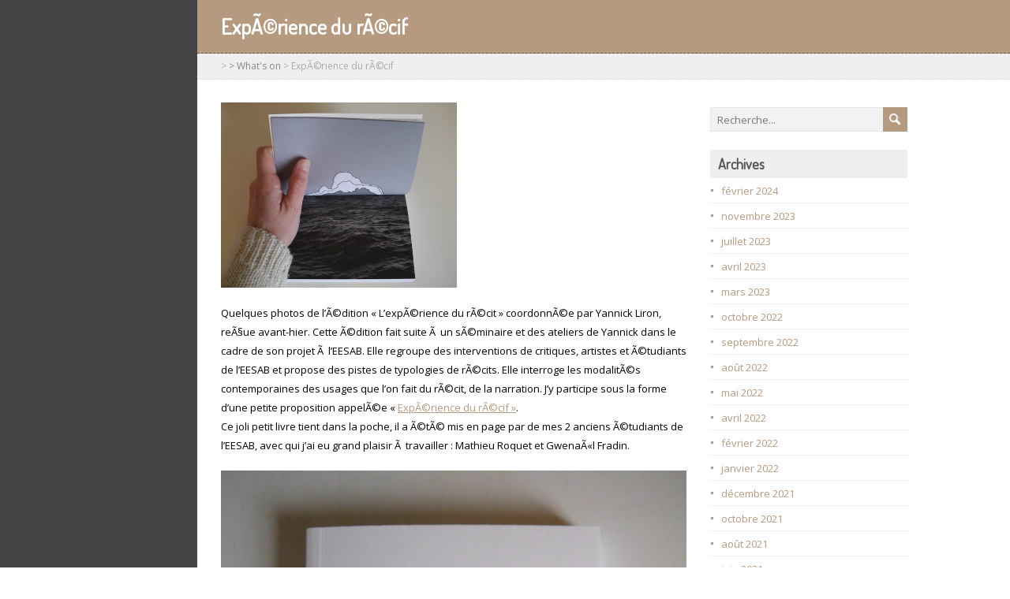

--- FILE ---
content_type: text/html; charset=UTF-8
request_url: http://incident.net/users/julie/wordpress/?p=5649
body_size: 7263
content:
<!DOCTYPE html>
<!--[if IE 7]>
<html class="ie ie7" lang="fr-FR">
<![endif]-->
<!--[if IE 8]>
<html class="ie ie8" lang="fr-FR">
<![endif]-->
<!--[if !(IE 7) | !(IE 8)  ]><!-->
<html lang="fr-FR">
<!--<![endif]-->
<head>
  <meta charset="UTF-8" /> 
  <meta name="viewport" content="width=device-width" />  
  
<title>ExpÃ©rience du rÃ©cif</title>
<style type='text/css'>    html body, #wrapper blockquote, #wrapper q, #wrapper #container #comments .comment, #wrapper #container #comments .comment time, #wrapper #container #commentform .form-allowed-tags, #wrapper #container #commentform p, #wrapper input, #wrapper button, #wrapper select, #wrapper #main-content .post-meta { font-family: "Open Sans", Arial, Helvetica, sans-serif; }</style><meta name='robots' content='max-image-preview:large' />
<link rel='dns-prefetch' href='//fonts.googleapis.com' />
<link rel="alternate" type="application/rss+xml" title=" &raquo; Flux" href="http://incident.net/users/julie/wordpress/?feed=rss2" />
<link rel="alternate" type="application/rss+xml" title=" &raquo; Flux des commentaires" href="http://incident.net/users/julie/wordpress/?feed=comments-rss2" />
<script type="text/javascript">
window._wpemojiSettings = {"baseUrl":"https:\/\/s.w.org\/images\/core\/emoji\/14.0.0\/72x72\/","ext":".png","svgUrl":"https:\/\/s.w.org\/images\/core\/emoji\/14.0.0\/svg\/","svgExt":".svg","source":{"concatemoji":"http:\/\/incident.net\/users\/julie\/wordpress\/wp-includes\/js\/wp-emoji-release.min.js?ver=6.3.7"}};
/*! This file is auto-generated */
!function(i,n){var o,s,e;function c(e){try{var t={supportTests:e,timestamp:(new Date).valueOf()};sessionStorage.setItem(o,JSON.stringify(t))}catch(e){}}function p(e,t,n){e.clearRect(0,0,e.canvas.width,e.canvas.height),e.fillText(t,0,0);var t=new Uint32Array(e.getImageData(0,0,e.canvas.width,e.canvas.height).data),r=(e.clearRect(0,0,e.canvas.width,e.canvas.height),e.fillText(n,0,0),new Uint32Array(e.getImageData(0,0,e.canvas.width,e.canvas.height).data));return t.every(function(e,t){return e===r[t]})}function u(e,t,n){switch(t){case"flag":return n(e,"\ud83c\udff3\ufe0f\u200d\u26a7\ufe0f","\ud83c\udff3\ufe0f\u200b\u26a7\ufe0f")?!1:!n(e,"\ud83c\uddfa\ud83c\uddf3","\ud83c\uddfa\u200b\ud83c\uddf3")&&!n(e,"\ud83c\udff4\udb40\udc67\udb40\udc62\udb40\udc65\udb40\udc6e\udb40\udc67\udb40\udc7f","\ud83c\udff4\u200b\udb40\udc67\u200b\udb40\udc62\u200b\udb40\udc65\u200b\udb40\udc6e\u200b\udb40\udc67\u200b\udb40\udc7f");case"emoji":return!n(e,"\ud83e\udef1\ud83c\udffb\u200d\ud83e\udef2\ud83c\udfff","\ud83e\udef1\ud83c\udffb\u200b\ud83e\udef2\ud83c\udfff")}return!1}function f(e,t,n){var r="undefined"!=typeof WorkerGlobalScope&&self instanceof WorkerGlobalScope?new OffscreenCanvas(300,150):i.createElement("canvas"),a=r.getContext("2d",{willReadFrequently:!0}),o=(a.textBaseline="top",a.font="600 32px Arial",{});return e.forEach(function(e){o[e]=t(a,e,n)}),o}function t(e){var t=i.createElement("script");t.src=e,t.defer=!0,i.head.appendChild(t)}"undefined"!=typeof Promise&&(o="wpEmojiSettingsSupports",s=["flag","emoji"],n.supports={everything:!0,everythingExceptFlag:!0},e=new Promise(function(e){i.addEventListener("DOMContentLoaded",e,{once:!0})}),new Promise(function(t){var n=function(){try{var e=JSON.parse(sessionStorage.getItem(o));if("object"==typeof e&&"number"==typeof e.timestamp&&(new Date).valueOf()<e.timestamp+604800&&"object"==typeof e.supportTests)return e.supportTests}catch(e){}return null}();if(!n){if("undefined"!=typeof Worker&&"undefined"!=typeof OffscreenCanvas&&"undefined"!=typeof URL&&URL.createObjectURL&&"undefined"!=typeof Blob)try{var e="postMessage("+f.toString()+"("+[JSON.stringify(s),u.toString(),p.toString()].join(",")+"));",r=new Blob([e],{type:"text/javascript"}),a=new Worker(URL.createObjectURL(r),{name:"wpTestEmojiSupports"});return void(a.onmessage=function(e){c(n=e.data),a.terminate(),t(n)})}catch(e){}c(n=f(s,u,p))}t(n)}).then(function(e){for(var t in e)n.supports[t]=e[t],n.supports.everything=n.supports.everything&&n.supports[t],"flag"!==t&&(n.supports.everythingExceptFlag=n.supports.everythingExceptFlag&&n.supports[t]);n.supports.everythingExceptFlag=n.supports.everythingExceptFlag&&!n.supports.flag,n.DOMReady=!1,n.readyCallback=function(){n.DOMReady=!0}}).then(function(){return e}).then(function(){var e;n.supports.everything||(n.readyCallback(),(e=n.source||{}).concatemoji?t(e.concatemoji):e.wpemoji&&e.twemoji&&(t(e.twemoji),t(e.wpemoji)))}))}((window,document),window._wpemojiSettings);
</script>
<style type="text/css">
img.wp-smiley,
img.emoji {
	display: inline !important;
	border: none !important;
	box-shadow: none !important;
	height: 1em !important;
	width: 1em !important;
	margin: 0 0.07em !important;
	vertical-align: -0.1em !important;
	background: none !important;
	padding: 0 !important;
}
</style>
	<link rel='stylesheet' id='wp-block-library-css' href='http://incident.net/users/julie/wordpress/wp-includes/css/dist/block-library/style.min.css?ver=6.3.7' type='text/css' media='all' />
<style id='classic-theme-styles-inline-css' type='text/css'>
/*! This file is auto-generated */
.wp-block-button__link{color:#fff;background-color:#32373c;border-radius:9999px;box-shadow:none;text-decoration:none;padding:calc(.667em + 2px) calc(1.333em + 2px);font-size:1.125em}.wp-block-file__button{background:#32373c;color:#fff;text-decoration:none}
</style>
<style id='global-styles-inline-css' type='text/css'>
body{--wp--preset--color--black: #000000;--wp--preset--color--cyan-bluish-gray: #abb8c3;--wp--preset--color--white: #ffffff;--wp--preset--color--pale-pink: #f78da7;--wp--preset--color--vivid-red: #cf2e2e;--wp--preset--color--luminous-vivid-orange: #ff6900;--wp--preset--color--luminous-vivid-amber: #fcb900;--wp--preset--color--light-green-cyan: #7bdcb5;--wp--preset--color--vivid-green-cyan: #00d084;--wp--preset--color--pale-cyan-blue: #8ed1fc;--wp--preset--color--vivid-cyan-blue: #0693e3;--wp--preset--color--vivid-purple: #9b51e0;--wp--preset--gradient--vivid-cyan-blue-to-vivid-purple: linear-gradient(135deg,rgba(6,147,227,1) 0%,rgb(155,81,224) 100%);--wp--preset--gradient--light-green-cyan-to-vivid-green-cyan: linear-gradient(135deg,rgb(122,220,180) 0%,rgb(0,208,130) 100%);--wp--preset--gradient--luminous-vivid-amber-to-luminous-vivid-orange: linear-gradient(135deg,rgba(252,185,0,1) 0%,rgba(255,105,0,1) 100%);--wp--preset--gradient--luminous-vivid-orange-to-vivid-red: linear-gradient(135deg,rgba(255,105,0,1) 0%,rgb(207,46,46) 100%);--wp--preset--gradient--very-light-gray-to-cyan-bluish-gray: linear-gradient(135deg,rgb(238,238,238) 0%,rgb(169,184,195) 100%);--wp--preset--gradient--cool-to-warm-spectrum: linear-gradient(135deg,rgb(74,234,220) 0%,rgb(151,120,209) 20%,rgb(207,42,186) 40%,rgb(238,44,130) 60%,rgb(251,105,98) 80%,rgb(254,248,76) 100%);--wp--preset--gradient--blush-light-purple: linear-gradient(135deg,rgb(255,206,236) 0%,rgb(152,150,240) 100%);--wp--preset--gradient--blush-bordeaux: linear-gradient(135deg,rgb(254,205,165) 0%,rgb(254,45,45) 50%,rgb(107,0,62) 100%);--wp--preset--gradient--luminous-dusk: linear-gradient(135deg,rgb(255,203,112) 0%,rgb(199,81,192) 50%,rgb(65,88,208) 100%);--wp--preset--gradient--pale-ocean: linear-gradient(135deg,rgb(255,245,203) 0%,rgb(182,227,212) 50%,rgb(51,167,181) 100%);--wp--preset--gradient--electric-grass: linear-gradient(135deg,rgb(202,248,128) 0%,rgb(113,206,126) 100%);--wp--preset--gradient--midnight: linear-gradient(135deg,rgb(2,3,129) 0%,rgb(40,116,252) 100%);--wp--preset--font-size--small: 13px;--wp--preset--font-size--medium: 20px;--wp--preset--font-size--large: 36px;--wp--preset--font-size--x-large: 42px;--wp--preset--spacing--20: 0.44rem;--wp--preset--spacing--30: 0.67rem;--wp--preset--spacing--40: 1rem;--wp--preset--spacing--50: 1.5rem;--wp--preset--spacing--60: 2.25rem;--wp--preset--spacing--70: 3.38rem;--wp--preset--spacing--80: 5.06rem;--wp--preset--shadow--natural: 6px 6px 9px rgba(0, 0, 0, 0.2);--wp--preset--shadow--deep: 12px 12px 50px rgba(0, 0, 0, 0.4);--wp--preset--shadow--sharp: 6px 6px 0px rgba(0, 0, 0, 0.2);--wp--preset--shadow--outlined: 6px 6px 0px -3px rgba(255, 255, 255, 1), 6px 6px rgba(0, 0, 0, 1);--wp--preset--shadow--crisp: 6px 6px 0px rgba(0, 0, 0, 1);}:where(.is-layout-flex){gap: 0.5em;}:where(.is-layout-grid){gap: 0.5em;}body .is-layout-flow > .alignleft{float: left;margin-inline-start: 0;margin-inline-end: 2em;}body .is-layout-flow > .alignright{float: right;margin-inline-start: 2em;margin-inline-end: 0;}body .is-layout-flow > .aligncenter{margin-left: auto !important;margin-right: auto !important;}body .is-layout-constrained > .alignleft{float: left;margin-inline-start: 0;margin-inline-end: 2em;}body .is-layout-constrained > .alignright{float: right;margin-inline-start: 2em;margin-inline-end: 0;}body .is-layout-constrained > .aligncenter{margin-left: auto !important;margin-right: auto !important;}body .is-layout-constrained > :where(:not(.alignleft):not(.alignright):not(.alignfull)){max-width: var(--wp--style--global--content-size);margin-left: auto !important;margin-right: auto !important;}body .is-layout-constrained > .alignwide{max-width: var(--wp--style--global--wide-size);}body .is-layout-flex{display: flex;}body .is-layout-flex{flex-wrap: wrap;align-items: center;}body .is-layout-flex > *{margin: 0;}body .is-layout-grid{display: grid;}body .is-layout-grid > *{margin: 0;}:where(.wp-block-columns.is-layout-flex){gap: 2em;}:where(.wp-block-columns.is-layout-grid){gap: 2em;}:where(.wp-block-post-template.is-layout-flex){gap: 1.25em;}:where(.wp-block-post-template.is-layout-grid){gap: 1.25em;}.has-black-color{color: var(--wp--preset--color--black) !important;}.has-cyan-bluish-gray-color{color: var(--wp--preset--color--cyan-bluish-gray) !important;}.has-white-color{color: var(--wp--preset--color--white) !important;}.has-pale-pink-color{color: var(--wp--preset--color--pale-pink) !important;}.has-vivid-red-color{color: var(--wp--preset--color--vivid-red) !important;}.has-luminous-vivid-orange-color{color: var(--wp--preset--color--luminous-vivid-orange) !important;}.has-luminous-vivid-amber-color{color: var(--wp--preset--color--luminous-vivid-amber) !important;}.has-light-green-cyan-color{color: var(--wp--preset--color--light-green-cyan) !important;}.has-vivid-green-cyan-color{color: var(--wp--preset--color--vivid-green-cyan) !important;}.has-pale-cyan-blue-color{color: var(--wp--preset--color--pale-cyan-blue) !important;}.has-vivid-cyan-blue-color{color: var(--wp--preset--color--vivid-cyan-blue) !important;}.has-vivid-purple-color{color: var(--wp--preset--color--vivid-purple) !important;}.has-black-background-color{background-color: var(--wp--preset--color--black) !important;}.has-cyan-bluish-gray-background-color{background-color: var(--wp--preset--color--cyan-bluish-gray) !important;}.has-white-background-color{background-color: var(--wp--preset--color--white) !important;}.has-pale-pink-background-color{background-color: var(--wp--preset--color--pale-pink) !important;}.has-vivid-red-background-color{background-color: var(--wp--preset--color--vivid-red) !important;}.has-luminous-vivid-orange-background-color{background-color: var(--wp--preset--color--luminous-vivid-orange) !important;}.has-luminous-vivid-amber-background-color{background-color: var(--wp--preset--color--luminous-vivid-amber) !important;}.has-light-green-cyan-background-color{background-color: var(--wp--preset--color--light-green-cyan) !important;}.has-vivid-green-cyan-background-color{background-color: var(--wp--preset--color--vivid-green-cyan) !important;}.has-pale-cyan-blue-background-color{background-color: var(--wp--preset--color--pale-cyan-blue) !important;}.has-vivid-cyan-blue-background-color{background-color: var(--wp--preset--color--vivid-cyan-blue) !important;}.has-vivid-purple-background-color{background-color: var(--wp--preset--color--vivid-purple) !important;}.has-black-border-color{border-color: var(--wp--preset--color--black) !important;}.has-cyan-bluish-gray-border-color{border-color: var(--wp--preset--color--cyan-bluish-gray) !important;}.has-white-border-color{border-color: var(--wp--preset--color--white) !important;}.has-pale-pink-border-color{border-color: var(--wp--preset--color--pale-pink) !important;}.has-vivid-red-border-color{border-color: var(--wp--preset--color--vivid-red) !important;}.has-luminous-vivid-orange-border-color{border-color: var(--wp--preset--color--luminous-vivid-orange) !important;}.has-luminous-vivid-amber-border-color{border-color: var(--wp--preset--color--luminous-vivid-amber) !important;}.has-light-green-cyan-border-color{border-color: var(--wp--preset--color--light-green-cyan) !important;}.has-vivid-green-cyan-border-color{border-color: var(--wp--preset--color--vivid-green-cyan) !important;}.has-pale-cyan-blue-border-color{border-color: var(--wp--preset--color--pale-cyan-blue) !important;}.has-vivid-cyan-blue-border-color{border-color: var(--wp--preset--color--vivid-cyan-blue) !important;}.has-vivid-purple-border-color{border-color: var(--wp--preset--color--vivid-purple) !important;}.has-vivid-cyan-blue-to-vivid-purple-gradient-background{background: var(--wp--preset--gradient--vivid-cyan-blue-to-vivid-purple) !important;}.has-light-green-cyan-to-vivid-green-cyan-gradient-background{background: var(--wp--preset--gradient--light-green-cyan-to-vivid-green-cyan) !important;}.has-luminous-vivid-amber-to-luminous-vivid-orange-gradient-background{background: var(--wp--preset--gradient--luminous-vivid-amber-to-luminous-vivid-orange) !important;}.has-luminous-vivid-orange-to-vivid-red-gradient-background{background: var(--wp--preset--gradient--luminous-vivid-orange-to-vivid-red) !important;}.has-very-light-gray-to-cyan-bluish-gray-gradient-background{background: var(--wp--preset--gradient--very-light-gray-to-cyan-bluish-gray) !important;}.has-cool-to-warm-spectrum-gradient-background{background: var(--wp--preset--gradient--cool-to-warm-spectrum) !important;}.has-blush-light-purple-gradient-background{background: var(--wp--preset--gradient--blush-light-purple) !important;}.has-blush-bordeaux-gradient-background{background: var(--wp--preset--gradient--blush-bordeaux) !important;}.has-luminous-dusk-gradient-background{background: var(--wp--preset--gradient--luminous-dusk) !important;}.has-pale-ocean-gradient-background{background: var(--wp--preset--gradient--pale-ocean) !important;}.has-electric-grass-gradient-background{background: var(--wp--preset--gradient--electric-grass) !important;}.has-midnight-gradient-background{background: var(--wp--preset--gradient--midnight) !important;}.has-small-font-size{font-size: var(--wp--preset--font-size--small) !important;}.has-medium-font-size{font-size: var(--wp--preset--font-size--medium) !important;}.has-large-font-size{font-size: var(--wp--preset--font-size--large) !important;}.has-x-large-font-size{font-size: var(--wp--preset--font-size--x-large) !important;}
.wp-block-navigation a:where(:not(.wp-element-button)){color: inherit;}
:where(.wp-block-post-template.is-layout-flex){gap: 1.25em;}:where(.wp-block-post-template.is-layout-grid){gap: 1.25em;}
:where(.wp-block-columns.is-layout-flex){gap: 2em;}:where(.wp-block-columns.is-layout-grid){gap: 2em;}
.wp-block-pullquote{font-size: 1.5em;line-height: 1.6;}
</style>
<link rel='stylesheet' id='maryanne-google-font1-css' href='//fonts.googleapis.com/css?family=Open+Sans&#038;ver=6.3.7' type='text/css' media='all' />
<link rel='stylesheet' id='maryanne-style-tan-css' href='http://incident.net/users/julie/wordpress/wp-content/themes/maryanne/css/tan.css?ver=6.3.7' type='text/css' media='all' />
<link rel='stylesheet' id='maryanne-style-css' href='http://incident.net/users/julie/wordpress/wp-content/themes/maryanne/style.css?ver=6.3.7' type='text/css' media='all' />
<link rel='stylesheet' id='maryanne-google-font-default-css' href='//fonts.googleapis.com/css?family=Dosis&#038;subset=latin%2Clatin-ext&#038;ver=6.3.7' type='text/css' media='all' />
<script type='text/javascript' src='http://incident.net/users/julie/wordpress/wp-includes/js/jquery/jquery.min.js?ver=3.7.0' id='jquery-core-js'></script>
<script type='text/javascript' src='http://incident.net/users/julie/wordpress/wp-includes/js/jquery/jquery-migrate.min.js?ver=3.4.1' id='jquery-migrate-js'></script>
<!--[if lt IE 9]>
<script type='text/javascript' src='http://incident.net/users/julie/wordpress/wp-content/themes/maryanne/js/html5.js?ver=3.6' id='maryanne-html5-ie-js'></script>
<![endif]-->
<link rel="https://api.w.org/" href="http://incident.net/users/julie/wordpress/index.php?rest_route=/" /><link rel="alternate" type="application/json" href="http://incident.net/users/julie/wordpress/index.php?rest_route=/wp/v2/posts/5649" /><link rel="EditURI" type="application/rsd+xml" title="RSD" href="http://incident.net/users/julie/wordpress/xmlrpc.php?rsd" />
<meta name="generator" content="WordPress 6.3.7" />
<link rel="canonical" href="http://incident.net/users/julie/wordpress/?p=5649" />
<link rel='shortlink' href='http://incident.net/users/julie/wordpress/?p=5649' />
<link rel="alternate" type="application/json+oembed" href="http://incident.net/users/julie/wordpress/index.php?rest_route=%2Foembed%2F1.0%2Fembed&#038;url=http%3A%2F%2Fincident.net%2Fusers%2Fjulie%2Fwordpress%2F%3Fp%3D5649" />
<link rel="alternate" type="text/xml+oembed" href="http://incident.net/users/julie/wordpress/index.php?rest_route=%2Foembed%2F1.0%2Fembed&#038;url=http%3A%2F%2Fincident.net%2Fusers%2Fjulie%2Fwordpress%2F%3Fp%3D5649&#038;format=xml" />
<script type="text/javascript" src="http://incident.net/users/julie/wordpress/wp-content/plugins/quicktime-embed/qtobject.js"></script>
<style type="text/css" id="custom-background-css">
body.custom-background { background-color: #ffffff; }
</style>
	  
</head>
 
<body class="post-template-default single single-post postid-5649 single-format-standard custom-background" id="wrapper">  
<div id="left-sidebar">
    <div class="site-headline-box">
      <p class="site-title"><a href="http://incident.net/users/julie/wordpress/"></a></p>
      <p class="site-description"></p>
    </div>
    <div class="menu-box">
    </div>
</div> <!-- end of left-sidebar -->
  
<div id="container">
  <div id="headline-wrapper">
    <h1 class="content-headline">ExpÃ©rience du rÃ©cif</h1>
  </div>  
<div id="breadcrumb-navigation"><p><!-- Breadcrumb NavXT 7.2.0 -->
<span property="itemListElement" typeof="ListItem"><a property="item" typeof="WebPage" title="Go to ." href="http://incident.net/users/julie/wordpress" class="home" ><span property="name"></span></a><meta property="position" content="1"></span> &gt; <span property="itemListElement" typeof="ListItem"><a property="item" typeof="WebPage" title="Go to the &gt; What&#039;s on Catégorie archives." href="http://incident.net/users/julie/wordpress/?cat=6" class="taxonomy category" ><span property="name">&gt; What's on</span></a><meta property="position" content="2"></span> &gt; <span property="itemListElement" typeof="ListItem"><span property="name" class="post post-post current-item">ExpÃ©rience du rÃ©cif</span><meta property="url" content="http://incident.net/users/julie/wordpress/?p=5649"><meta property="position" content="3"></span></p></div>  
  <div id="main-content">    
    <div id="content">    
<img width="299" height="234" src="http://incident.net/users/julie/wordpress/wp-content/uploads/2013/01/experiencedurecif11-299x234.jpg" class="attachment-post-thumbnail size-post-thumbnail wp-post-image" alt="" decoding="async" fetchpriority="high" srcset="http://incident.net/users/julie/wordpress/wp-content/uploads/2013/01/experiencedurecif11-299x234.jpg 299w, http://incident.net/users/julie/wordpress/wp-content/uploads/2013/01/experiencedurecif11-480x376.jpg 480w, http://incident.net/users/julie/wordpress/wp-content/uploads/2013/01/experiencedurecif11.jpg 590w" sizes="(max-width: 299px) 100vw, 299px" />      <div class="entry-content">
<p>Quelques photos de l&rsquo;Ã©dition « L&rsquo;expÃ©rience du rÃ©cit » coordonnÃ©e par Yannick Liron, reÃ§ue avant-hier. Cette Ã©dition fait suite Ã  un sÃ©minaire et des ateliers de Yannick dans le cadre de son projet Ã  l&rsquo;EESAB. Elle regroupe des interventions de critiques, artistes et Ã©tudiants de l&rsquo;EESAB et propose des pistes de typologies de rÃ©cits. Elle interroge les modalitÃ©s contemporaines des usages que l&rsquo;on fait du rÃ©cit, de la narration. J&rsquo;y participe sous la forme d&rsquo;une petite proposition appelÃ©e « <a href="http://incident.net/users/julie/wordpress/?p=5450" target="_blank">ExpÃ©rience du rÃ©cif »</a>.<br />
Ce joli petit livre tient dans la poche, il a Ã©tÃ© mis en page par de mes 2 anciens Ã©tudiants de l&rsquo;EESAB, avec qui j&rsquo;ai eu grand plaisir Ã  travailler : Mathieu Roquet et GwenaÃ«l Fradin.</p>
<p><a href="http://incident.net/users/julie/wordpress/?attachment_id=5651" rel="attachment wp-att-5651"><img decoding="async" class="alignnone size-full wp-image-5651" alt="experiencedurecif10" src="http://incident.net/users/julie/wordpress/wp-content/uploads/2013/01/experiencedurecif10.jpg" width="590" height="680" srcset="http://incident.net/users/julie/wordpress/wp-content/uploads/2013/01/experiencedurecif10.jpg 590w, http://incident.net/users/julie/wordpress/wp-content/uploads/2013/01/experiencedurecif10-416x480.jpg 416w, http://incident.net/users/julie/wordpress/wp-content/uploads/2013/01/experiencedurecif10-299x344.jpg 299w" sizes="(max-width: 590px) 100vw, 590px" /></a></p>
<p><a href="http://incident.net/users/julie/wordpress/?attachment_id=5650" rel="attachment wp-att-5650"><img decoding="async" class="alignnone size-full wp-image-5650" alt="experiencedurecif11" src="http://incident.net/users/julie/wordpress/wp-content/uploads/2013/01/experiencedurecif11.jpg" width="590" height="463" srcset="http://incident.net/users/julie/wordpress/wp-content/uploads/2013/01/experiencedurecif11.jpg 590w, http://incident.net/users/julie/wordpress/wp-content/uploads/2013/01/experiencedurecif11-480x376.jpg 480w, http://incident.net/users/julie/wordpress/wp-content/uploads/2013/01/experiencedurecif11-299x234.jpg 299w" sizes="(max-width: 590px) 100vw, 590px" /></a></p>
<p><a href="http://incident.net/users/julie/wordpress/?attachment_id=5705" rel="attachment wp-att-5705"><img decoding="async" loading="lazy" class="alignnone size-full wp-image-5705" alt="recit" src="http://incident.net/users/julie/wordpress/wp-content/uploads/2013/01/recit.jpg" width="590" height="689" srcset="http://incident.net/users/julie/wordpress/wp-content/uploads/2013/01/recit.jpg 590w, http://incident.net/users/julie/wordpress/wp-content/uploads/2013/01/recit-411x480.jpg 411w, http://incident.net/users/julie/wordpress/wp-content/uploads/2013/01/recit-299x349.jpg 299w" sizes="(max-width: 590px) 100vw, 590px" /></a></p>
<div id="maryanne-post-nav" class="navigation" role="navigation">
	<div class="nav-wrapper">
  <p class="nav-previous"><a href="http://incident.net/users/julie/wordpress/?p=5623" title="Lieux Dits">&larr; Article précédent</a></p>
	<p class="nav-next"><a href="http://incident.net/users/julie/wordpress/?p=5734" title="Hello World Bonjour Bazaar">Article suivant &rarr;</a></p>
   </div>
</div>

<div id="comments" class="comments-area comments-area-post">

	
	
</div><!-- #comments .comments-area -->      </div>  
    </div> <!-- end of content -->
<aside id="sidebar">
<div id="search-6" class="sidebar-widget widget_search"><form id="searchform" method="get" action="http://incident.net/users/julie/wordpress/">
  <div class="searchform-wrapper"><input type="text" value="" name="s" id="s" placeholder="Recherche..." />
  <input type="image" src="http://incident.net/users/julie/wordpress/wp-content/themes/maryanne/images/empty.gif" class="send" name="searchsubmit" alt="send" /></div>
</form></div><div id="archives-3" class="sidebar-widget widget_archive"><p class="sidebar-headline">Archives</p>
			<ul>
					<li><a href='http://incident.net/users/julie/wordpress/?m=202402'>février 2024</a></li>
	<li><a href='http://incident.net/users/julie/wordpress/?m=202311'>novembre 2023</a></li>
	<li><a href='http://incident.net/users/julie/wordpress/?m=202307'>juillet 2023</a></li>
	<li><a href='http://incident.net/users/julie/wordpress/?m=202304'>avril 2023</a></li>
	<li><a href='http://incident.net/users/julie/wordpress/?m=202303'>mars 2023</a></li>
	<li><a href='http://incident.net/users/julie/wordpress/?m=202210'>octobre 2022</a></li>
	<li><a href='http://incident.net/users/julie/wordpress/?m=202209'>septembre 2022</a></li>
	<li><a href='http://incident.net/users/julie/wordpress/?m=202208'>août 2022</a></li>
	<li><a href='http://incident.net/users/julie/wordpress/?m=202205'>mai 2022</a></li>
	<li><a href='http://incident.net/users/julie/wordpress/?m=202204'>avril 2022</a></li>
	<li><a href='http://incident.net/users/julie/wordpress/?m=202202'>février 2022</a></li>
	<li><a href='http://incident.net/users/julie/wordpress/?m=202201'>janvier 2022</a></li>
	<li><a href='http://incident.net/users/julie/wordpress/?m=202112'>décembre 2021</a></li>
	<li><a href='http://incident.net/users/julie/wordpress/?m=202110'>octobre 2021</a></li>
	<li><a href='http://incident.net/users/julie/wordpress/?m=202108'>août 2021</a></li>
	<li><a href='http://incident.net/users/julie/wordpress/?m=202106'>juin 2021</a></li>
	<li><a href='http://incident.net/users/julie/wordpress/?m=202101'>janvier 2021</a></li>
	<li><a href='http://incident.net/users/julie/wordpress/?m=202012'>décembre 2020</a></li>
	<li><a href='http://incident.net/users/julie/wordpress/?m=202009'>septembre 2020</a></li>
	<li><a href='http://incident.net/users/julie/wordpress/?m=202007'>juillet 2020</a></li>
	<li><a href='http://incident.net/users/julie/wordpress/?m=202003'>mars 2020</a></li>
	<li><a href='http://incident.net/users/julie/wordpress/?m=202002'>février 2020</a></li>
	<li><a href='http://incident.net/users/julie/wordpress/?m=202001'>janvier 2020</a></li>
	<li><a href='http://incident.net/users/julie/wordpress/?m=201912'>décembre 2019</a></li>
	<li><a href='http://incident.net/users/julie/wordpress/?m=201910'>octobre 2019</a></li>
	<li><a href='http://incident.net/users/julie/wordpress/?m=201907'>juillet 2019</a></li>
	<li><a href='http://incident.net/users/julie/wordpress/?m=201905'>mai 2019</a></li>
	<li><a href='http://incident.net/users/julie/wordpress/?m=201904'>avril 2019</a></li>
	<li><a href='http://incident.net/users/julie/wordpress/?m=201903'>mars 2019</a></li>
	<li><a href='http://incident.net/users/julie/wordpress/?m=201902'>février 2019</a></li>
	<li><a href='http://incident.net/users/julie/wordpress/?m=201901'>janvier 2019</a></li>
	<li><a href='http://incident.net/users/julie/wordpress/?m=201811'>novembre 2018</a></li>
	<li><a href='http://incident.net/users/julie/wordpress/?m=201810'>octobre 2018</a></li>
	<li><a href='http://incident.net/users/julie/wordpress/?m=201808'>août 2018</a></li>
	<li><a href='http://incident.net/users/julie/wordpress/?m=201804'>avril 2018</a></li>
	<li><a href='http://incident.net/users/julie/wordpress/?m=201803'>mars 2018</a></li>
	<li><a href='http://incident.net/users/julie/wordpress/?m=201801'>janvier 2018</a></li>
	<li><a href='http://incident.net/users/julie/wordpress/?m=201712'>décembre 2017</a></li>
	<li><a href='http://incident.net/users/julie/wordpress/?m=201711'>novembre 2017</a></li>
	<li><a href='http://incident.net/users/julie/wordpress/?m=201710'>octobre 2017</a></li>
	<li><a href='http://incident.net/users/julie/wordpress/?m=201709'>septembre 2017</a></li>
	<li><a href='http://incident.net/users/julie/wordpress/?m=201708'>août 2017</a></li>
	<li><a href='http://incident.net/users/julie/wordpress/?m=201707'>juillet 2017</a></li>
	<li><a href='http://incident.net/users/julie/wordpress/?m=201705'>mai 2017</a></li>
	<li><a href='http://incident.net/users/julie/wordpress/?m=201702'>février 2017</a></li>
	<li><a href='http://incident.net/users/julie/wordpress/?m=201609'>septembre 2016</a></li>
	<li><a href='http://incident.net/users/julie/wordpress/?m=201606'>juin 2016</a></li>
	<li><a href='http://incident.net/users/julie/wordpress/?m=201605'>mai 2016</a></li>
	<li><a href='http://incident.net/users/julie/wordpress/?m=201603'>mars 2016</a></li>
	<li><a href='http://incident.net/users/julie/wordpress/?m=201602'>février 2016</a></li>
	<li><a href='http://incident.net/users/julie/wordpress/?m=201601'>janvier 2016</a></li>
	<li><a href='http://incident.net/users/julie/wordpress/?m=201512'>décembre 2015</a></li>
	<li><a href='http://incident.net/users/julie/wordpress/?m=201511'>novembre 2015</a></li>
	<li><a href='http://incident.net/users/julie/wordpress/?m=201508'>août 2015</a></li>
	<li><a href='http://incident.net/users/julie/wordpress/?m=201507'>juillet 2015</a></li>
	<li><a href='http://incident.net/users/julie/wordpress/?m=201505'>mai 2015</a></li>
	<li><a href='http://incident.net/users/julie/wordpress/?m=201504'>avril 2015</a></li>
	<li><a href='http://incident.net/users/julie/wordpress/?m=201503'>mars 2015</a></li>
	<li><a href='http://incident.net/users/julie/wordpress/?m=201502'>février 2015</a></li>
	<li><a href='http://incident.net/users/julie/wordpress/?m=201501'>janvier 2015</a></li>
	<li><a href='http://incident.net/users/julie/wordpress/?m=201412'>décembre 2014</a></li>
	<li><a href='http://incident.net/users/julie/wordpress/?m=201411'>novembre 2014</a></li>
	<li><a href='http://incident.net/users/julie/wordpress/?m=201410'>octobre 2014</a></li>
	<li><a href='http://incident.net/users/julie/wordpress/?m=201409'>septembre 2014</a></li>
	<li><a href='http://incident.net/users/julie/wordpress/?m=201408'>août 2014</a></li>
	<li><a href='http://incident.net/users/julie/wordpress/?m=201407'>juillet 2014</a></li>
	<li><a href='http://incident.net/users/julie/wordpress/?m=201406'>juin 2014</a></li>
	<li><a href='http://incident.net/users/julie/wordpress/?m=201404'>avril 2014</a></li>
	<li><a href='http://incident.net/users/julie/wordpress/?m=201403'>mars 2014</a></li>
	<li><a href='http://incident.net/users/julie/wordpress/?m=201402'>février 2014</a></li>
	<li><a href='http://incident.net/users/julie/wordpress/?m=201401'>janvier 2014</a></li>
	<li><a href='http://incident.net/users/julie/wordpress/?m=201312'>décembre 2013</a></li>
	<li><a href='http://incident.net/users/julie/wordpress/?m=201311'>novembre 2013</a></li>
	<li><a href='http://incident.net/users/julie/wordpress/?m=201310'>octobre 2013</a></li>
	<li><a href='http://incident.net/users/julie/wordpress/?m=201309'>septembre 2013</a></li>
	<li><a href='http://incident.net/users/julie/wordpress/?m=201308'>août 2013</a></li>
	<li><a href='http://incident.net/users/julie/wordpress/?m=201307'>juillet 2013</a></li>
	<li><a href='http://incident.net/users/julie/wordpress/?m=201306'>juin 2013</a></li>
	<li><a href='http://incident.net/users/julie/wordpress/?m=201305'>mai 2013</a></li>
	<li><a href='http://incident.net/users/julie/wordpress/?m=201304'>avril 2013</a></li>
	<li><a href='http://incident.net/users/julie/wordpress/?m=201303'>mars 2013</a></li>
	<li><a href='http://incident.net/users/julie/wordpress/?m=201302'>février 2013</a></li>
	<li><a href='http://incident.net/users/julie/wordpress/?m=201301'>janvier 2013</a></li>
	<li><a href='http://incident.net/users/julie/wordpress/?m=201212'>décembre 2012</a></li>
	<li><a href='http://incident.net/users/julie/wordpress/?m=201211'>novembre 2012</a></li>
	<li><a href='http://incident.net/users/julie/wordpress/?m=201210'>octobre 2012</a></li>
	<li><a href='http://incident.net/users/julie/wordpress/?m=201209'>septembre 2012</a></li>
	<li><a href='http://incident.net/users/julie/wordpress/?m=201208'>août 2012</a></li>
	<li><a href='http://incident.net/users/julie/wordpress/?m=201207'>juillet 2012</a></li>
	<li><a href='http://incident.net/users/julie/wordpress/?m=201206'>juin 2012</a></li>
	<li><a href='http://incident.net/users/julie/wordpress/?m=201205'>mai 2012</a></li>
	<li><a href='http://incident.net/users/julie/wordpress/?m=201204'>avril 2012</a></li>
	<li><a href='http://incident.net/users/julie/wordpress/?m=201203'>mars 2012</a></li>
	<li><a href='http://incident.net/users/julie/wordpress/?m=201202'>février 2012</a></li>
	<li><a href='http://incident.net/users/julie/wordpress/?m=201201'>janvier 2012</a></li>
	<li><a href='http://incident.net/users/julie/wordpress/?m=201112'>décembre 2011</a></li>
	<li><a href='http://incident.net/users/julie/wordpress/?m=201111'>novembre 2011</a></li>
	<li><a href='http://incident.net/users/julie/wordpress/?m=201110'>octobre 2011</a></li>
	<li><a href='http://incident.net/users/julie/wordpress/?m=201109'>septembre 2011</a></li>
	<li><a href='http://incident.net/users/julie/wordpress/?m=201108'>août 2011</a></li>
	<li><a href='http://incident.net/users/julie/wordpress/?m=201106'>juin 2011</a></li>
	<li><a href='http://incident.net/users/julie/wordpress/?m=201105'>mai 2011</a></li>
	<li><a href='http://incident.net/users/julie/wordpress/?m=201103'>mars 2011</a></li>
	<li><a href='http://incident.net/users/julie/wordpress/?m=201102'>février 2011</a></li>
	<li><a href='http://incident.net/users/julie/wordpress/?m=201101'>janvier 2011</a></li>
	<li><a href='http://incident.net/users/julie/wordpress/?m=201012'>décembre 2010</a></li>
	<li><a href='http://incident.net/users/julie/wordpress/?m=201010'>octobre 2010</a></li>
	<li><a href='http://incident.net/users/julie/wordpress/?m=201009'>septembre 2010</a></li>
	<li><a href='http://incident.net/users/julie/wordpress/?m=201008'>août 2010</a></li>
	<li><a href='http://incident.net/users/julie/wordpress/?m=201007'>juillet 2010</a></li>
	<li><a href='http://incident.net/users/julie/wordpress/?m=201006'>juin 2010</a></li>
	<li><a href='http://incident.net/users/julie/wordpress/?m=201005'>mai 2010</a></li>
	<li><a href='http://incident.net/users/julie/wordpress/?m=201004'>avril 2010</a></li>
	<li><a href='http://incident.net/users/julie/wordpress/?m=201003'>mars 2010</a></li>
	<li><a href='http://incident.net/users/julie/wordpress/?m=201002'>février 2010</a></li>
	<li><a href='http://incident.net/users/julie/wordpress/?m=201001'>janvier 2010</a></li>
	<li><a href='http://incident.net/users/julie/wordpress/?m=200912'>décembre 2009</a></li>
	<li><a href='http://incident.net/users/julie/wordpress/?m=200911'>novembre 2009</a></li>
	<li><a href='http://incident.net/users/julie/wordpress/?m=200910'>octobre 2009</a></li>
	<li><a href='http://incident.net/users/julie/wordpress/?m=200909'>septembre 2009</a></li>
	<li><a href='http://incident.net/users/julie/wordpress/?m=200907'>juillet 2009</a></li>
	<li><a href='http://incident.net/users/julie/wordpress/?m=200906'>juin 2009</a></li>
	<li><a href='http://incident.net/users/julie/wordpress/?m=200905'>mai 2009</a></li>
	<li><a href='http://incident.net/users/julie/wordpress/?m=200904'>avril 2009</a></li>
	<li><a href='http://incident.net/users/julie/wordpress/?m=200903'>mars 2009</a></li>
	<li><a href='http://incident.net/users/julie/wordpress/?m=200902'>février 2009</a></li>
	<li><a href='http://incident.net/users/julie/wordpress/?m=200901'>janvier 2009</a></li>
	<li><a href='http://incident.net/users/julie/wordpress/?m=200812'>décembre 2008</a></li>
	<li><a href='http://incident.net/users/julie/wordpress/?m=200811'>novembre 2008</a></li>
	<li><a href='http://incident.net/users/julie/wordpress/?m=200810'>octobre 2008</a></li>
	<li><a href='http://incident.net/users/julie/wordpress/?m=200809'>septembre 2008</a></li>
	<li><a href='http://incident.net/users/julie/wordpress/?m=200808'>août 2008</a></li>
	<li><a href='http://incident.net/users/julie/wordpress/?m=200807'>juillet 2008</a></li>
	<li><a href='http://incident.net/users/julie/wordpress/?m=200806'>juin 2008</a></li>
	<li><a href='http://incident.net/users/julie/wordpress/?m=200805'>mai 2008</a></li>
	<li><a href='http://incident.net/users/julie/wordpress/?m=200804'>avril 2008</a></li>
	<li><a href='http://incident.net/users/julie/wordpress/?m=200803'>mars 2008</a></li>
	<li><a href='http://incident.net/users/julie/wordpress/?m=200802'>février 2008</a></li>
	<li><a href='http://incident.net/users/julie/wordpress/?m=200801'>janvier 2008</a></li>
	<li><a href='http://incident.net/users/julie/wordpress/?m=200712'>décembre 2007</a></li>
	<li><a href='http://incident.net/users/julie/wordpress/?m=200711'>novembre 2007</a></li>
	<li><a href='http://incident.net/users/julie/wordpress/?m=200710'>octobre 2007</a></li>
	<li><a href='http://incident.net/users/julie/wordpress/?m=200709'>septembre 2007</a></li>
	<li><a href='http://incident.net/users/julie/wordpress/?m=200708'>août 2007</a></li>
	<li><a href='http://incident.net/users/julie/wordpress/?m=200707'>juillet 2007</a></li>
	<li><a href='http://incident.net/users/julie/wordpress/?m=200706'>juin 2007</a></li>
	<li><a href='http://incident.net/users/julie/wordpress/?m=200705'>mai 2007</a></li>
	<li><a href='http://incident.net/users/julie/wordpress/?m=200704'>avril 2007</a></li>
	<li><a href='http://incident.net/users/julie/wordpress/?m=200703'>mars 2007</a></li>
	<li><a href='http://incident.net/users/julie/wordpress/?m=200702'>février 2007</a></li>
	<li><a href='http://incident.net/users/julie/wordpress/?m=200701'>janvier 2007</a></li>
	<li><a href='http://incident.net/users/julie/wordpress/?m=200612'>décembre 2006</a></li>
	<li><a href='http://incident.net/users/julie/wordpress/?m=200611'>novembre 2006</a></li>
	<li><a href='http://incident.net/users/julie/wordpress/?m=200610'>octobre 2006</a></li>
	<li><a href='http://incident.net/users/julie/wordpress/?m=200609'>septembre 2006</a></li>
	<li><a href='http://incident.net/users/julie/wordpress/?m=200607'>juillet 2006</a></li>
	<li><a href='http://incident.net/users/julie/wordpress/?m=200606'>juin 2006</a></li>
	<li><a href='http://incident.net/users/julie/wordpress/?m=200602'>février 2006</a></li>
	<li><a href='http://incident.net/users/julie/wordpress/?m=200601'>janvier 2006</a></li>
	<li><a href='http://incident.net/users/julie/wordpress/?m=200512'>décembre 2005</a></li>
	<li><a href='http://incident.net/users/julie/wordpress/?m=200511'>novembre 2005</a></li>
	<li><a href='http://incident.net/users/julie/wordpress/?m=200510'>octobre 2005</a></li>
	<li><a href='http://incident.net/users/julie/wordpress/?m=200509'>septembre 2005</a></li>
	<li><a href='http://incident.net/users/julie/wordpress/?m=200508'>août 2005</a></li>
	<li><a href='http://incident.net/users/julie/wordpress/?m=200505'>mai 2005</a></li>
	<li><a href='http://incident.net/users/julie/wordpress/?m=200504'>avril 2005</a></li>
	<li><a href='http://incident.net/users/julie/wordpress/?m=200502'>février 2005</a></li>
	<li><a href='http://incident.net/users/julie/wordpress/?m=200409'>septembre 2004</a></li>
	<li><a href='http://incident.net/users/julie/wordpress/?m=200406'>juin 2004</a></li>
	<li><a href='http://incident.net/users/julie/wordpress/?m=200405'>mai 2004</a></li>
	<li><a href='http://incident.net/users/julie/wordpress/?m=200404'>avril 2004</a></li>
	<li><a href='http://incident.net/users/julie/wordpress/?m=200401'>janvier 2004</a></li>
	<li><a href='http://incident.net/users/julie/wordpress/?m=200309'>septembre 2003</a></li>
	<li><a href='http://incident.net/users/julie/wordpress/?m=200308'>août 2003</a></li>
	<li><a href='http://incident.net/users/julie/wordpress/?m=200306'>juin 2003</a></li>
	<li><a href='http://incident.net/users/julie/wordpress/?m=200209'>septembre 2002</a></li>
	<li><a href='http://incident.net/users/julie/wordpress/?m=200106'>juin 2001</a></li>
	<li><a href='http://incident.net/users/julie/wordpress/?m=200105'>mai 2001</a></li>
	<li><a href='http://incident.net/users/julie/wordpress/?m=200102'>février 2001</a></li>
	<li><a href='http://incident.net/users/julie/wordpress/?m=200012'>décembre 2000</a></li>
	<li><a href='http://incident.net/users/julie/wordpress/?m=200011'>novembre 2000</a></li>
	<li><a href='http://incident.net/users/julie/wordpress/?m=200008'>août 2000</a></li>
	<li><a href='http://incident.net/users/julie/wordpress/?m=200006'>juin 2000</a></li>
	<li><a href='http://incident.net/users/julie/wordpress/?m=200004'>avril 2000</a></li>
	<li><a href='http://incident.net/users/julie/wordpress/?m=200001'>janvier 2000</a></li>
	<li><a href='http://incident.net/users/julie/wordpress/?m=199912'>décembre 1999</a></li>
	<li><a href='http://incident.net/users/julie/wordpress/?m=199905'>mai 1999</a></li>
	<li><a href='http://incident.net/users/julie/wordpress/?m=199901'>janvier 1999</a></li>
	<li><a href='http://incident.net/users/julie/wordpress/?m=199810'>octobre 1998</a></li>
	<li><a href='http://incident.net/users/julie/wordpress/?m=199809'>septembre 1998</a></li>
	<li><a href='http://incident.net/users/julie/wordpress/?m=199806'>juin 1998</a></li>
	<li><a href='http://incident.net/users/julie/wordpress/?m=199711'>novembre 1997</a></li>
	<li><a href='http://incident.net/users/julie/wordpress/?m=199701'>janvier 1997</a></li>
	<li><a href='http://incident.net/users/julie/wordpress/?m=199612'>décembre 1996</a></li>
	<li><a href='http://incident.net/users/julie/wordpress/?m=199610'>octobre 1996</a></li>
	<li><a href='http://incident.net/users/julie/wordpress/?m=199510'>octobre 1995</a></li>
			</ul>

			</div></aside> <!-- end of sidebar -->
  </div> <!-- end of main-content -->
</div> <!-- end of container -->
<div class="sidebar-background"></div>
<script type='text/javascript' src='http://incident.net/users/julie/wordpress/wp-content/themes/maryanne/js/placeholders.min.js?ver=3.0.2' id='maryanne-placeholders-js'></script>
<script type='text/javascript' src='http://incident.net/users/julie/wordpress/wp-content/themes/maryanne/js/scroll-to-top.js?ver=1.0' id='maryanne-scroll-to-top-js'></script>
<script type='text/javascript' src='http://incident.net/users/julie/wordpress/wp-content/themes/maryanne/js/selectnav.js?ver=0.1' id='maryanne-selectnav-js'></script>
<script type='text/javascript' src='http://incident.net/users/julie/wordpress/wp-content/themes/maryanne/js/responsive.js?ver=1.0' id='maryanne-responsive-js'></script>
         
</body>
</html>

--- FILE ---
content_type: text/css
request_url: http://incident.net/users/julie/wordpress/wp-content/themes/maryanne/style.css?ver=6.3.7
body_size: 6506
content:
/*
Theme Name: MaryAnne
Theme URI: http://www.tomastoman.cz/maryanne
Author: Tomas Toman
Author URI: http://www.tomastoman.cz/
Description: MaryAnne is an easily customizable WordPress Blog, Portfolio and eCommerce theme. It is a fully responsive theme that allows for easy viewing on any device. MaryAnne theme offers 3 pre-defined color schemes, 220 Google fonts, Theme Options Panel for easy adaptation to your needs, 2 blog layouts (Masonry and Standard - one column), sidebar and footer widget areas, ability to set your logo and favicon, theme documentation and much more. Supports popular plugins WooCommerce and Breadcrumb NavXT. Available in Czech, Dutch, English, French, German, Greek, Italian, Polish, Russian, Slovak and Spanish.
Version: 1.1.7
License: GNU General Public License v2 or later
License URI: http://www.gnu.org/licenses/gpl-2.0.html
Tags: light, black, white, gray, green, red, tan, two-columns, three-columns, right-sidebar, responsive-layout, custom-background, custom-header, custom-colors, custom-menu, featured-images, full-width-template, sticky-post, theme-options, translation-ready, editor-style, rtl-language-support
Text Domain: maryanne
*/

html, body, div, span, applet, object, iframe, h1, h2, h3, h4, h5, h6, p, blockquote, pre, a, abbr, acronym, address, big, cite, code, del, dfn, em, img, ins, kbd, q, s, samp, small, strike, strong, sub, sup, tt, var, b, u, i, center, dl, dt, dd, ol, ul, li, fieldset, form, label, legend, table, caption, tbody, tfoot, thead, tr, th, td, article, aside, canvas, details, embed, figure, figcaption, footer, header, hgroup, menu, nav, output, ruby, section, summary, time, mark, audio, video {
	border: none;
  margin: 0;
	padding: 0;
	vertical-align: baseline;
}    
h1, h2, h3, h4, h5, h6 {
  font-family: Dosis, Arial, Helvetica, sans-serif;
  -ms-word-wrap: break-word;
  word-wrap:     break-word;
  line-height: 120%;
  margin: 30px 0 7px;                   
}
h1 {
  color: black;
  font-size: 27px;  
}
h2 {
  color: #222222;
  font-size: 21px;  
}
h3 {
  color: #333333;
  font-size: 18px;  
}
h4 {
  color: #444444;
  font-size: 16px;  
}
h5 {
  color: #555555;
  font-size: 14px;  
}
h6 {
  color: #666666;
  font-size: 13px;  
}
p, ul, ol, li, dl, address {
  -ms-word-wrap: break-word;
  word-wrap: break-word;
  font-size: 13px;
  text-align: left;
}
ul {
  margin-left: 16px;   
}
ol {
	list-style-type: decimal;
  margin-left: 20px;
}
ol ol {
	list-style: upper-alpha;
}
ol ol ol {
	list-style: lower-roman;
}
ol ol ol ol {
	list-style: lower-alpha;
}
dl {
  margin-bottom: 20px;   
}
dt {
	font-weight: bold;
}
dd {
	margin-bottom: 5px;
}
strong {
	font-weight: bold;
}
cite, em, i {
	font-style: italic;
}
blockquote cite {
  display: block;
  font-style: normal;
	text-transform: uppercase;
}
a {
  color: #79bc90;
  text-decoration: underline;           
}
a:hover {
  text-decoration: none;           
}
a img {
  border: none;      
}
img {
  height: auto; 
  max-width: 100%;   
}
table {
  font-size: 13px;
  width: 100%;      
}
table, td, th {
  border: 1px solid #e3e3e3;
  border-collapse: collapse;
  text-align: left;
}
td, th {
  padding: 5px 8px;       
}
th {
  background: #555555;
  color: white;
  font-weight: bold;   
}
blockquote, q { 
  border-left: 1px solid #e3e3e3;
  clear: both;
  color: #333333;
  font-style: italic;
  margin: 0 0 20px;
  padding-left: 10px;
}
address {
  font-style: italic;        
}
pre {
  margin-bottom: 20px;
  overflow: auto;   
}
sup {
  vertical-align: super;    
}
sub {
  vertical-align: sub;    
}
iframe,
embed {
  clear: both;
  width: 100%;   
}
hr {
  background: #e8e8e8;
  border: none;
  height: 1px; 
  margin: 15px 0;  
}


/* WordPress Core
-------------------------------------------------------------- */

.alignnone {
  clear: both;
  margin: 5px 20px 20px 0;
}
.aligncenter,
div.aligncenter {
  clear: both;
  display: block;
  margin: 5px auto 20px auto;
}
.alignright {
  float: right;
  margin: 5px 0 20px 20px;
}
.alignleft {
  float: left;
  margin: 5px 20px 20px 0;
}
.aligncenter {
  display: block;
  margin: 5px auto 20px auto;
}
a img.alignright {
  float: right;
  margin: 5px 0 20px 20px;
}
a img.alignnone {
  margin: 5px 20px 20px 0;
}
a img.alignleft {
  float: left;
  margin: 5px 20px 20px 0;
}
a img.aligncenter {
  display: block;
  margin-left: auto;
  margin-right: auto
}
.wp-caption,
.gallery-caption {
  border: 1px solid #f0f0f0;
  max-width: 96%;
  padding: 5px 3px;
  text-align: center;
}
#wrapper .gallery-caption {
  border: none;                          
}
.wp-caption.alignnone {
  margin: 5px 20px 20px 0;
}
.wp-caption.alignleft {
  margin: 5px 20px 20px 0;
}
.wp-caption.alignright {
  margin: 5px 0 20px 20px;
}
.wp-caption img {
  border: 0 none;
  height: auto;
  margin: 0;
  max-width: 98.5%;
  padding: 0;
  width: auto;
}
#wrapper .wp-caption p.wp-caption-text {
  font-size: 11px;
  line-height: 17px;
  margin: 0;
  padding: 0 4px;
}
.wp-audio-shortcode {
  margin-bottom: 20px;                   
}


/* basic structure
-------------------------------------------------------------- */

body {
  background: white;
  color: black;
  font-family: Arial, Helvetica, sans-serif;  
  line-height: 150%;         
}
#container {
  height: auto;
  padding: 0 0 0 250px; 
  position: relative;
  width: auto;      
}
#left-sidebar {
  background: #444444;
  height: 100%;     
  padding: 0 20px 0;   
  position: fixed;
  left: 0;
  top: 0; 
  width: 210px; 
  z-index: 500;             
}
#header,
#headline-wrapper,
#breadcrumb-navigation,
#main-content,
#wrapper-footer {
  float: left;
  height: auto;
  position: relative;
  width: 100%;        
} 
#container #main-content {
  margin: 25px 0 0;
  max-width: 900px;                         
}
#content {
  float: left;
  margin: 0 0 10px 30px;
  width: 590px;         
}
.page-template-template-full-width-php #container #content,
.page-template-template-landing-page-php #container #content {
  width: 870px;                                                      
}
#sidebar {
  float: right;
  margin: 0 0 10px 30px;
  width: 250px;         
}
.scroll-top {
  background: #555555 left top no-repeat url(images/scroll-top.png);
  border: 1px solid black;
  cursor: pointer;
  display: block;
  height: 29px;
  opacity: 0.3;
  filter: alpha(opacity=30);
  position: fixed;
  bottom: 10px;
  right: 10px;
  width: 29px;
  z-index: 200;            
}
#wrapper .scroll-top:hover {
  opacity: 1;
  filter: alpha(opacity=100);
  -webkit-transition: opacity 1s;
  transition: opacity 1s;                             
}
.sidebar-background {
  background: #424242;
  display: none;
  height: 100%;        
  position: fixed;
  left: 0;
  top: 0; 
  width: 250px; 
  z-index: 1;                    
}


/* left sidebar
-------------------------------------------------------------- */

.site-headline-box {
  float: left;
  margin: 20px 0 0;
  position: relative; 
  width: 100%;               
}
.admin-bar .site-headline-box {
  margin-top: 52px;                              
}
.site-title { 
  font-family: Dosis, Arial, Helvetica, sans-serif;
  font-size: 40px;
  font-weight: bold; 
  line-height: 100%;
  margin: 0; 
  position: relative;
  width: 100%;  
  z-index: 50;      
}
.site-description { 
  color: white;
  font-family: Dosis, Arial, Helvetica, sans-serif;
  font-size: 18px;
  line-height: 120%;
  margin: 5px 0 0; 
  position: relative;
  width: 100%;   
  z-index: 50;     
}
.site-title a {
  color: #d5edde;
  text-decoration: none;
  -webkit-transition: all 1s ease;
     -moz-transition: all 1s ease;
       -o-transition: all 1s ease;
      -ms-transition: all 1s ease;
          transition: all 1s ease;           
}
.site-title a:hover {
  color: white;                   
}
.header-logo {
  clear: both;
  display: block;
  height: auto;
  margin: 0;
  max-width: 100%;
  position: relative;
  width: auto;             
}

/* menu */
/* 
This copyright notice must be untouched at all times.
The original version of this stylesheet and the associated (x)html
is available at http://www.cssplay.co.uk/menus/final_drop3.html
Copyright (c) 2005-2007 Stu Nicholls. All rights reserved.
This stylesheet and the associated (x)html may be modified in any 
way to fit your requirements. */
.menu-box {
  float: left;
  height: auto;
  margin: 20px 0 0;   
  position: relative;
  width: 100%;
  z-index: 150;          
}
.menu-box ul {
  border-top: 1px dashed #666666;
  float: left;
  list-style-type: none;
  margin: 0; 
  position: relative;
}
.menu-box ul ul {
  background: #222222;
  border-top: none;
  width: 210px;
  z-index: 110;
}
.menu-box ul li {
  border-bottom: 1px dashed #666666;
  display: block;
  line-height: 35px;
  min-height: 35px;
  margin: 0;
  position: relative;
}
.menu-box ul ul li {
  border-color: #444444;
  display: block;
  margin: 0;      
  position: relative;
  width: 210px;
}
#wrapper .menu-box ul ul .last-menu-item {
  border-bottom: none;                         
}
.menu-box ul a,
.menu-box ul a:visited {
  color: white;
  display: block;
  font-family: Dosis, Arial, sans-serif;
  font-size: 15px;
  font-weight: normal;
  line-height: 35px;
  min-height: 35px;
  padding: 0 0 0 10px;
  text-decoration: none;
  width: 200px; 
}
#wrapper .menu-box ul ul a,
#wrapper .menu-box ul ul a:visited {
  color: #cccccc !important;
  display: block;
  font-size: 14px;
  font-weight: normal;
  margin: 0;
  padding: 0 0 0 10px;
  text-align: left;
  width: 200px;
}
#wrapper .menu-box ul ul ul a,
#wrapper .menu-box ul ul ul a:visited {
  color: #cccccc !important;
}
.menu-box a:hover,
.menu-box :hover > a {
  background-color: #222222;
  color: white;
  -webkit-transition: all 1s;
  transition: all 1s;
}
#wrapper .menu-box ul ul a:hover,
#wrapper .menu-box ul ul :hover > a {
  background-color: black;
  color: white !important;
  -webkit-transition: all 1s;
  transition: all 1s;
}
.menu-box ul ul {
  height: 0;
  position: absolute;
  left: 210px;
  top: 0;
  visibility: hidden; 
}
.menu-box ul ul ul {
  left: 210px;
  top: 0;
  width: 210px;
}
.menu-box ul li:hover ul,
.menu-box ul a:hover ul {
  height: auto;
  padding-bottom: 0;
  visibility: visible;
}
.menu-box ul :hover ul ul {
  visibility: hidden;
}
.menu-box ul :hover ul :hover ul ul {
  visibility: hidden;
}
.menu-box ul :hover ul :hover ul {
  visibility: visible;
}
.menu-box ul :hover ul :hover ul :hover ul {
  visibility: visible;
}
#wrapper .menu-box .current-menu-item > a,
#wrapper .menu-box .current-menu-ancestor > a,
#wrapper .menu-box .current_page_item > a,
#wrapper .menu-box .current-page-ancestor > a {
  background-image: url(images/arrow-left.png);
  background-position: right center;
  background-repeat: no-repeat;
  color: #d5edde;
}
#wrapper .menu-box .sub-menu .current-menu-item > a,
#wrapper .menu-box .sub-menu .current-menu-ancestor > a,
#wrapper .menu-box .sub-menu .current_page_item > a,
#wrapper .menu-box .sub-menu .current-page-ancestor > a {  
  background-image: none;
  color: white !important;
}
.selectnav {
  display: none;
}


/* header
-------------------------------------------------------------- */

#header {
  background: #444444;        
}
#header .header-image {
  display: block;                      
}


/* main content
-------------------------------------------------------------- */

#headline-wrapper {
  background: #79bc90; 
  border-bottom: 1px dashed #2a8047;
  padding: 20px 0;                 
}
.content-headline {
  color: white;
  font-size: 27px;
  line-height: 100%;
  margin: 0 0 0 30px;
  max-width: 870px;
  padding: 0;
  position: relative;
  z-index: 50;                                  
}
#breadcrumb-navigation {
  background: #efefef;
  border-bottom: 1px dashed #dddddd;
  padding: 10px 0;                                      
}
#breadcrumb-navigation p {
  color: #aaaaaa;
  font-size: 12px;
  line-height: 100%;
  margin: 0 0 0 30px;
  max-width: 870px;
  padding: 0;
  position: relative;
  z-index: 50;                           
}
#breadcrumb-navigation a {
  color: #888888 !important; 
  text-decoration: none;
}
#breadcrumb-navigation a:hover {
  color: #333333 !important;
  -webkit-transition: color 1s;
  transition: color 1s; 
}
.entry-headline {
  border-bottom: 1px solid #e0e0e0;
  color: black;
  font-size: 27px;
  line-height: 100%;
  margin: 0 0 3px;
  padding: 0 0 8px;
  position: relative;
  z-index: 50;                                  
}  
.home-latest-posts .entry-headline {
  margin-bottom: 25px;                                   
}
#content p,
#content ul,
#content ol,
#content table,
#content address {
  margin-bottom: 15px;           
}
#content ul ul,
#content ol ol,
#content ol ul,
#content ul ol {
  margin-bottom: 0;           
}
.home-latest-posts,
.home-grid-posts {
  float: left;
  position: relative;
  width: 100%;                                 
}
#main-content .post-meta {
  clear: both;
  color: #999999; 
  font-size: 12px;
  line-height: 21px;
  padding-bottom: 5px;
  margin: -2px 0 0;        
}
.single #main-content #content .post-meta {
  margin: 0;                                          
}
#main-content .post-meta span {
  border-left: 1px solid #dbdbdb; 
  padding: 0 6px 0 6px;                             
}
#main-content .post-meta .post-info-author {
  border-left: none; 
  padding-left: 0;                                          
}
#main-content .post-info {
  border-top: 1px dashed #e3e3e3;
  clear: both;
  color: #999999; 
  float: left;
  font-size: 12px;
  line-height: 21px;
  margin: 10px 0 0;
  padding: 0;
  width: 100%;        
}
.single #main-content #content .post-info {
  border-bottom: 1px dashed #e3e3e3;
  margin: 0 0 20px;                                          
}
.post-info a,
.post-meta a {
  color: #999999 !important;
  text-decoration: none;             
}
.post-info a:hover,
.post-meta a:hover {
  color: #111111 !important;
  -webkit-transition: color 1s;
  transition: color 1s;             
}
.post-info span { 
  display: inline-block; 
  min-height: 16px;
  line-height: 16px;
  padding: 0 0 0 22px;               
}
#main-content .post-info .post-category,
#main-content .post-info .post-tags {
  float: left;
  margin: 0;
  padding: 6px 0;
  width: 50%;                       
}
#main-content .post-info .post-tags {
  padding-left: 5%;
  text-align: right;
  width: 45%;                           
}
.post-info .post-info-category {
  background: left top no-repeat url(images/icon-category.png);                
}
.post-info .post-info-tags {
  background: left top no-repeat url(images/icon-tag.png);                
}
#content .archive-meta {
  border-bottom: 1px dashed #e3e3e3;
  float: left; 
  margin-bottom: 25px;  
  width: 100%;                    
}
#main-content .author-info .author-avatar {
  margin: 0 0 5px;                                          
}
#main-content .number-of-results {
  font-weight: bold;                                
}
#main-content #content .page-link {
  color: #333333;
  font-size: 13px;                                  
}
.read-more-button {
  font-weight: bold;                  
}
#nav-below,
#maryanne-post-nav,
.search .navigation {
  float: left;
  margin: 0 0 20px;
  width: 100%;           
}
#main-content #maryanne-post-nav {
  margin: 10px 0 20px;                                 
}
.nav-wrapper {
  border-bottom: 1px dashed #e3e3e3;
  border-top: 1px dashed #e3e3e3;
  float: left;
  padding: 5px 0;
  width: 100%;               
}
.navigation-headline {
  font-size: 18px;
  margin: 0 0 4px;                                          
}
.navigation .navigation-links {
  margin-bottom: 0 !important;                              
}
.navigation .navigation-links a {
  text-decoration: none;                                
}
.navigation .navigation-links a:hover {
  text-decoration: underline;                                
}
#main-content .nav-previous {
  float: left;
  margin: 0;
  width: 50%;                       
}
#main-content .nav-next {
  float: right;
  margin: 0;
  text-align: right;
  width: 50%;                       
}
#main-content .nav-previous a,
#main-content .nav-next a {
  text-decoration: none;                          
}
#main-content .nav-previous a:hover,
#main-content .nav-next a:hover {
  text-decoration: underline;                          
}
.post-edit-link {
  font-weight: bold;                
}

/* default post entry */
.post-entry {
  border-bottom: 1px dashed #e3e3e3;
  float: left;
  margin-bottom: 25px;
  position: relative; 
  width: 100%;           
}
.search .type-page {
  padding-bottom: 10px;                  
}
#main-content .sticky {
  background-color: #f0f0f0;
  padding: 20px 3% 0;
  width: 94%;                 
}   
.post-entry-content-wrapper {
  padding: 4px 0 0;                           
}
.attachment-post-thumbnail { 
  clear: both;
  display: block;
  height: auto;
  margin: 0 0 15px;
  max-width: 100%;
  width: auto;
}
.single #content .attachment-post-thumbnail,
.page #content .attachment-post-thumbnail { 
  margin: 4px 0 20px;  
  max-width: 100%;
  padding: 0;
}
.post-entry-content {
  margin-bottom: -16px; 
  margin-top: -7px;                   
}
.post-entry-content h1 {
  font-size: 21px;  
}
.post-entry-content h2 {
  font-size: 19px;  
}
#main-content .post-entry .post-entry-headline {
  font-size: 22px;
  line-height: 100%;
  margin: 0 0 7px;            
}
.post-entry .post-entry-headline a {
  color: #79bc90;
  text-decoration: none; 
  -webkit-transition: all 1s ease;
     -moz-transition: all 1s ease;
       -o-transition: all 1s ease;
      -ms-transition: all 1s ease;
          transition: all 1s ease;                
}
.post-entry .post-entry-headline a:hover {
  color: black;                       
}

/* post entry - grid */
#wrapper .content-grid {
  width: 870px;                                 
}
.js-masonry {
  float: left; 
  position: relative;
  width: 100%;                     
}
.grid-entry {  
  padding: 0 0 15px;
  width: 33%;                          
}  
.grid-entry .grid-entry-inner {
  border-bottom: 1px dashed #e3e3e3;
  margin: 0 15px 0 0;
  padding: 0 0 15px;
  position: relative;                              
}
#main-content .content-grid .sticky {
  background: none !important;
  padding: 0 0 15px;
  width: 33%;                 
}
#main-content .content-grid .sticky .grid-entry-inner {
  background-color: #f0f0f0;
  padding: 15px;                                                      
}
.grid-entry .attachment-post-thumbnail { 
  margin: 0 0 8px !important;
}
#main-content .grid-entry .grid-entry-headline {
  font-size: 22px;
  line-height: 100%;
  margin: 0 0 4px;            
}
.grid-entry .grid-entry-headline a {
  color: #79bc90;
  text-decoration: none;                 
}
.grid-entry .grid-entry-headline a:hover {
  color: black;
  -webkit-transition: color 1s;
  transition: color 1s;                       
}
.grid-entry p {
  margin-bottom: 0 !important;  
  padding-bottom: 0 !important;                          
}
.grid-entry .grid-category {
  background: left top no-repeat url(images/icon-category.png);
  line-height: 16px;
  margin-top: 4px;
  min-height: 16px;
  padding-left: 22px;                
}
.grid-entry .grid-tags {
  background: left top no-repeat url(images/icon-tag.png);
  line-height: 16px;
  margin-top: 3px;
  min-height: 16px;
  padding-left: 22px;                
}
.grid-entry .grid-category a,
.grid-entry .grid-tags a {
  color: #999999 !important;
  text-decoration: none;             
}
.grid-entry .grid-category a:hover,
.grid-entry .grid-tags a:hover {
  color: #111111 !important;
  -webkit-transition: color 1s;
  transition: color 1s;             
}
#main-content .grid-entry .post-meta {
  margin-top: 0;
  padding-bottom: 0;                         
}


/* sidebar
-------------------------------------------------------------- */

.sidebar-widget {
  color: #333333;
  float: left;
  font-size: 13px;
  margin-bottom: 23px;  
  width: 100%;             
}
.sidebar-widget .sidebar-headline {
  background: #efefef;
  color: #555555;
  font-family: Dosis, Arial, Helvetica, sans-serif; 
  font-size: 18px;
  font-weight: bold;
  margin: 0;
  padding: 6px 10px;
  position: relative;                                 
}
.sidebar-widget .sidebar-headline a {
  color: #333333;
  text-decoration: none;                                    
}
.sidebar-widget img {
  height: auto;
  max-width: 100%;                    
}
.sidebar-widget p {
  margin: 6px 0 -4px;                  
}
.sidebar-widget p,
.sidebar-widget ul li,
.sidebar-widget ol li {
  color: #333333;
  font-size: 13px;                   
}
.sidebar-widget ul {
  background: left top repeat url(images/sidebar-ul.png); 
  margin: 0;                      
}
.sidebar-widget ul ul {
  background-image: none;
  margin-top: 0;                      
}
.sidebar-widget ul li {
  background: left top no-repeat url(images/sidebar-li.png);
  height: auto;
  line-height: 32px;
  list-style-type: none;
  min-height: 32px;
  padding-left: 14px;                       
} 
.sidebar-widget a {
  color: #79bc90;
  text-decoration: underline;                       
}
.sidebar-widget ul li a {
  text-decoration: none;                        
}
.sidebar-widget a:hover {
  color: black !important;
  text-decoration: none;
  -webkit-transition: color 1s;
  transition: color 1s;                       
}


/* footer
-------------------------------------------------------------- */

#wrapper-footer {
  background: #79bc90;  
  border-top: 1px dashed #2a8047;             
}
#footer {
  margin: 0 0 0 30px;
  max-width: 870px;
  position: relative;         
}
#footer p,
#footer ul li,
#footer ol li {
  color: white;
  font-size: 13px;          
}
#footer .footer-widget-area p,
#footer .footer-widget-area ul,
#footer .footer-widget-area ol {
  margin-bottom: 2px;          
}
#footer table,
#footer td,
#footer th {
  border-color: #333333;
  color: white;                                      
}
#footer a {
  color: #e1faea;          
}
.footer-widget-area {
  float: left;
  height: auto;
  margin-right: 30px;
  padding: 30px 0 4px;
  position: relative; 
  width: 270px; 
  z-index: 50;                
}
#footer .footer-widget-area-3 {
  margin-right: 0;                              
}
.footer-widget {
  margin-bottom: 21px;               
}
#footer .footer-widget .footer-headline {
  border-bottom: 1px dashed #d4d4d4;
  color: white;
  font-family: Dosis, Arial, Helvetica, sans-serif;
  font-size: 19px;
  font-weight: bold;
  line-height: 100%;
  margin-bottom: 3px;
  padding-bottom: 8px;                                  
}
.footer-signature { 
  background: #4e9f69;
  border-top: 1px dashed #2a8047;
  float: left;
  position: relative;
  width: 100%; 
  z-index: 50;       
}
.footer-signature .footer-signature-content {
  color: white;
  font-size: 12px;
  line-height: 22px;
  min-height: 42px;
  margin: 0 0 0 30px;
  max-width: 870px; 
  text-align: center;                                          
}
.footer-signature .footer-signature-content p {
  color: white;
  font-size: 12px;
  line-height: 22px;
  min-height: 22px;
  padding: 10px 0;
  text-align: center;                                              
}
.footer-signature .footer-signature-content a {
  color: #e1faea;                                             
}


/* default widgets
-------------------------------------------------------------- */

#wp-calendar th,
#wp-calendar td {
  text-align: center;                   
}
#wp-calendar a,
#wp-calendar #today {
  font-weight: bold;
  text-decoration: none;               
}
#wp-calendar #prev {
  text-align: left;                   
}
#wp-calendar #next {
  text-align: right;                   
}
.tagcloud {
  padding-top: 5px;          
}
#footer .tagcloud {
  padding-top: 0;          
}
.tagcloud a {
  text-decoration: none;          
}
.tagcloud a:hover {
  text-decoration: underline;          
}
.sidebar-widget img,
.footer-widget img {
  padding-top: 3px;                           
}
.sidebar-widget .wp-caption,
.footer-widget .wp-caption {
  border: none;
  margin-right: 0;                          
}
.sidebar-widget .wp-caption img,
.footer-widget .wp-caption img {
  max-width: 100%;                           
}
.sidebar-widget select {
  margin-top: 3px;
  width: 100%;                       
}
.sidebar-widget #searchform {
  margin-top: 10px;                       
}
#sidebar .widget_rss ul {
  background-image: none;                        
}


/* form fields
-------------------------------------------------------------- */

input[type="text"],
input[type="file"],
input[type="password"],
input[type="number"],
input[type="search"],
input[type="email"],
input[type="url"],
textarea,
select {
  background-color: #f2f2f2;
  border: 1px solid #e6e6e6;
  color: #333333;
  line-height: normal;
  padding: 5px;
  width: 50%;
}
textarea {
	overflow: auto;
	vertical-align: top;
  width: 98%;
}
input[type="submit"],
input[type="reset"] {
  background: #79bc90;
  border: none;
  border-radius: 0 !important;
  box-shadow: none;
  color: white !important;
  cursor: pointer;
  font-size: 15px;
  height: auto;
  margin-top: 5px;
  padding: 7px 10px;
  text-align: center;
  text-decoration: none; 
  text-shadow: none;                  
}
input[type="submit"]:hover,
input[type="reset"]:hover {
  background-color: #4e9f69; 
  -webkit-transition: background-color 1s;
  transition: background-color 1s;                    
}
#searchform .searchform-wrapper {
  height: 31px;
  position: relative;
  width: 100%;                                
}
#searchform .searchform-wrapper #s { 
  font-size: 13px;
  height: 19px;
  padding: 5px 0 5px 3%;
  position: absolute;
  left: 0;
  top: 0;
  width: 96%;              
}
#searchform .searchform-wrapper .send {
  background-color: #79bc90;
  background-image: url(images/searchform-send.png);
  border: none;
  cursor: pointer;
  height: 31px;
  position: absolute;
  right: 0;
  top: 0;
  width: 31px;
  z-index: 20; 
}
#searchform .send:hover {
  background-color: #4e9f69;
  -webkit-transition: background-color 1s;
  transition: background-color 1s;
}     


/* comments area
-------------------------------------------------------------- */

#comments {
  float: left;
  margin-top: 25px; 
  width: 100%;        
}
.single .comments-area-post {
  margin-top: 5px !important;                            
}
.page #comments {
  margin-top: 16px !important;                            
}
#content .commentlist {
  list-style-type: none;
  margin-bottom: 30px;             
}
.commentlist .children {
  list-style-type: none;                       
}
.comment-reply-title {
  font-size: 20px;
  line-height: 100%;
  margin-top: 0;             
}
#comments .entry-headline-wrapper {
  margin-bottom: -21px;                        
}
#comments .entry-headline {
  background-image: none;
  border-bottom: none;
  color: #333333;
  font-size: 20px;
  margin-bottom: -4px;
  padding: 0;                         
}
.comment-reply-link {
  font-size: 13px;                    
}
.comments-title {
  margin-top: 0;                
}
#comments ol {
  color: #333333;
  margin-left: 0;             
}
#comments ol ol {
  margin: 0 20px;             
}
#comments ol li { 
  border-top: 1px dashed #e3e3e3;
  margin: 15px 0 0 0;
  padding: 15px 0 0 0;                
}
#comments .avatar,
#comments .fn {
  float: left;
  margin: 0 6px 0 0;                  
}
#comments .fn {
  font-style: italic; 
  margin: 0 3px 0 0;             
}
#comments time,
#comments .edit-link {
  color: #555555;
  float: right; 
  font-size: 13px;              
}
#comments .comment-content {
  clear: both;
  padding-top: 10px;                          
}
#comments #comment-nav-below {
  float: left;
  margin: 10px 0 30px;
  width: 100%;                  
}
#comments input,
#comments textarea {
  margin-top: 7px;                
}
#content #commentform .form-allowed-tags {
  color: #707070; 
  font-size: 12px;                  
}  
#comments .bypostauthor {
  background: #f2f2f2;
  border-top: 1px dashed #cccccc;
  color: black;
  margin-bottom: -15px;
  padding: 10px 30px;              
}
.reply {
  margin-top: -10px;
  width: 50%;      
}
#content .comment-content p {
  font-size: 13px;
  margin-bottom: 10px;                   
}
#content .comment-content .edit-link {
  margin: -15px 0 0;
  text-align: right; 
  width: 50%;                                    
}
#content .comment-content li {
  border: none;
  font-size: 13px;
  margin: 0;
  padding: 0;                             
}
#content #commentform p {
  color: #333333;
  font-size: 13px;
  margin-bottom: 5px;                        
}
#content #commentform .logged-in-as,
#content #commentform .comment-notes {
  margin-top: 0;         
}
#comments #respond {
  float: none; 
  margin-bottom: 20px;
  width: 100%;                  
}


/* media queries
-------------------------------------------------------------- */

@media screen and (max-width: 1150px) {
  body #container #main-content {
    max-width: none;                         
}
  #wrapper #content {
    margin: 0 0 10px 5%;
    width: 90% !important;         
}
  #wrapper #sidebar {
    float: left;
    margin-left: 5%;
    width: 90% !important;         
}
  #wrapper .content-headline,
  #wrapper #breadcrumb-navigation p,
  #wrapper #footer,
  #wrapper .footer-signature .footer-signature-content {
    margin: 0 0 0 5%;
    max-width: 90%;                             
}
  #wrapper .grid-entry,
  #wrapper #main-content .content-grid .sticky {
    width: 50%;                          
}
  #wrapper #wrapper-footer #footer {
    padding: 30px 0 4px; 
    width: 100%;                  
}
  #footer .footer-widget-area {
    margin: 0;
    padding: 0;
    width: 100%;                              
}  
}

@media screen and (max-width: 782px) {
  .admin-bar #left-sidebar .site-headline-box {
    margin-top: 66px;                              
}
}

@media screen and (max-width: 640px) {
  #wrapper #container {
    float: left;
    padding: 0; 
    width: 100%;      
}
  #wrapper .sidebar-background {
    display: none !important;                               
}
  #wrapper #left-sidebar {
    float: left;
    height: auto;    
    padding: 0 0 20px;   
    position: relative !important;
    left: auto;
    top: auto; 
    width: 100%;              
}
  #wrapper #left-sidebar .site-headline-box {
    padding: 0 5%;
    width: 90%;                                            
}
  html .admin-bar #left-sidebar .site-headline-box {
    margin-top: 20px;                              
}
  .js #nav {
    display: none;
}
  .js .selectnav {
    background: white;
    border: 1px solid #cccccc;
    color: #333333;
    display: block;
    float: left;
    height: 30px;
    margin: 0 0 0 5%;
    padding: 0; 
    position: relative;
    text-transform: uppercase;
    width: 90%;
} 
} 

@media screen and (max-width: 500px) {
  #wrapper #container .grid-entry,
  #wrapper #container #main-content .content-grid .sticky {
    width: 100%;                          
}
  #wrapper .grid-entry .grid-entry-inner {
    margin: 0 !important;                                         
}
}


/* print
-------------------------------------------------------------- */

@media print {
	html body {
    background: none !important; 
    font-family: Arial, Helvetica, sans-serif !important;        
}
  h1, h2, h3, h4, h5, h6 { 
    font-family: Arial, Helvetica, sans-serif !important;        
}
  #breadcrumb-navigation,
  #left-sidebar,
  #wrapper-footer,
  #header,
  #sidebar,
  #respond,
  .sidebar-background,
  .scroll-top,
  .reply {
    display: none !important;                                   
}
  #wrapper #container,
  #wrapper #content {
    margin: 0 !important;
    padding: 0 !important;
    width: 100% !important;         
}
  #wrapper #container #main-content {
    margin: 0 !important;
    max-width: 100% !important;                         
}
  #wrapper #headline-wrapper {
    background: none !important;
    border-bottom: none !important;
    padding: 0 !important;                 
}
  #wrapper .content-headline {
    color: black !important;
    margin: 0 0 20px !important;
    max-width: none !important;                                 
}
}